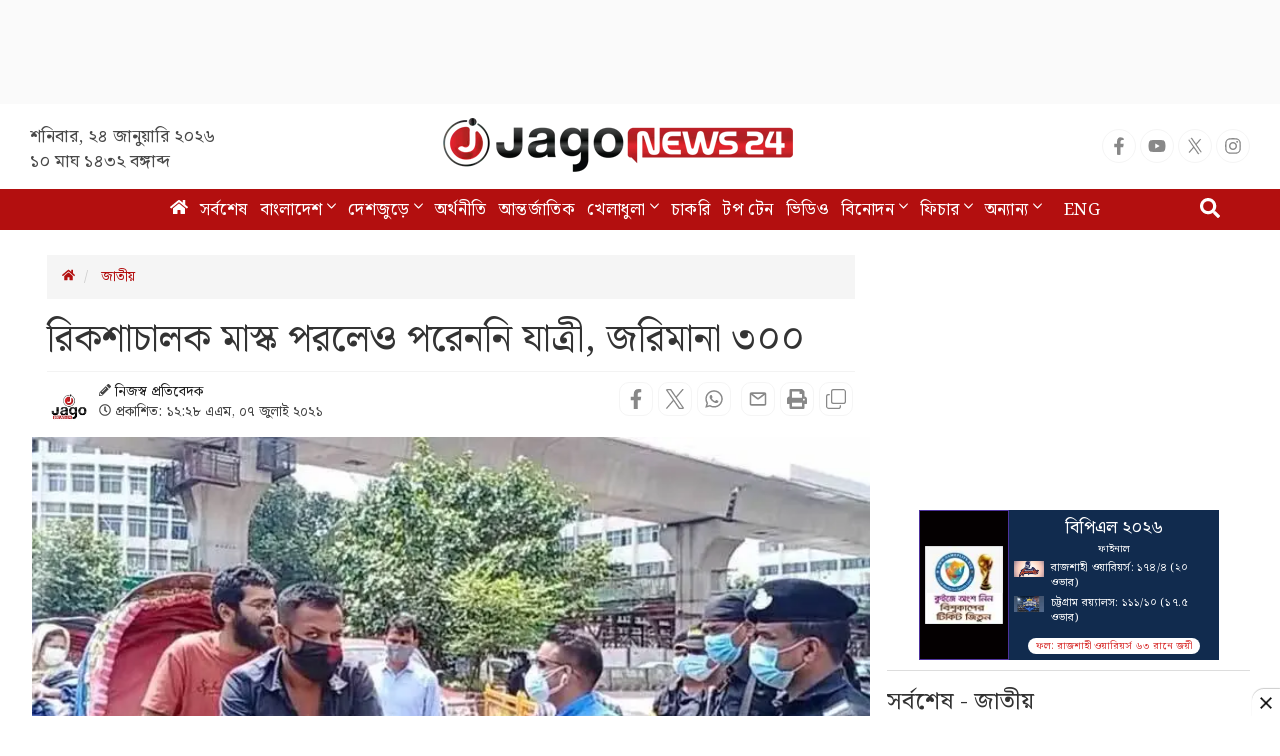

--- FILE ---
content_type: text/html; charset=utf-8
request_url: https://www.google.com/recaptcha/api2/aframe
body_size: 152
content:
<!DOCTYPE HTML><html><head><meta http-equiv="content-type" content="text/html; charset=UTF-8"></head><body><script nonce="IjKXv3PhbjVKCNUSqtla6A">/** Anti-fraud and anti-abuse applications only. See google.com/recaptcha */ try{var clients={'sodar':'https://pagead2.googlesyndication.com/pagead/sodar?'};window.addEventListener("message",function(a){try{if(a.source===window.parent){var b=JSON.parse(a.data);var c=clients[b['id']];if(c){var d=document.createElement('img');d.src=c+b['params']+'&rc='+(localStorage.getItem("rc::a")?sessionStorage.getItem("rc::b"):"");window.document.body.appendChild(d);sessionStorage.setItem("rc::e",parseInt(sessionStorage.getItem("rc::e")||0)+1);localStorage.setItem("rc::h",'1769276095322');}}}catch(b){}});window.parent.postMessage("_grecaptcha_ready", "*");}catch(b){}</script></body></html>

--- FILE ---
content_type: application/javascript; charset=utf-8
request_url: https://fundingchoicesmessages.google.com/f/AGSKWxXWpY__EAyQlyC39Ln4VQKkce5nzg24pVS-qVJ20JMGVaYWrWpkZKKLVKYtl_Cjnn_GCwwCk7zzsHhLdOvqcDqI8GuK-i-5o0KuzNaAIgFUKwMbV6WgAZ7WhxtWg11BJYlpjEwKSfltPLYll-j6Q-ZBvv0dDPlQGhIf686aG7AQPmc9Jnn6HYOLCet3/_/thdgoogleadsense./dropdown_ad._adtxt./ad_video.htm/banner/468
body_size: -1289
content:
window['dc40c44c-022e-4a61-9441-19eeac025954'] = true;